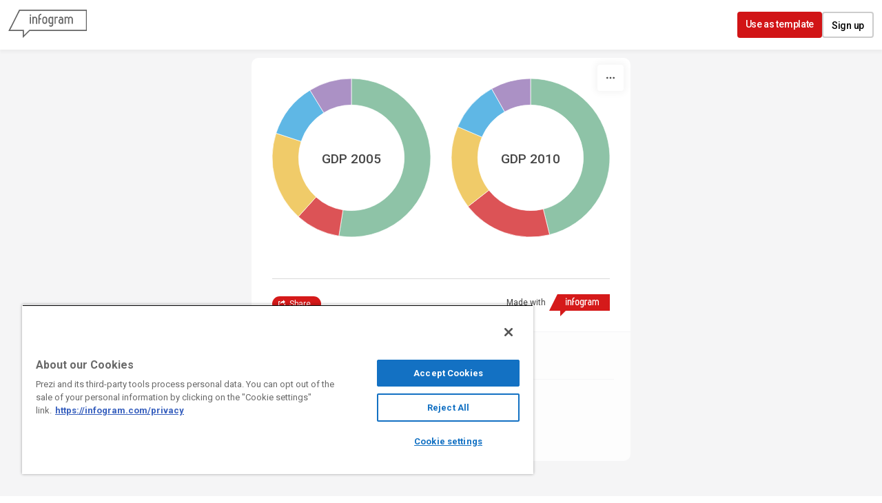

--- FILE ---
content_type: image/svg+xml
request_url: https://cdn.jifo.co/js/dist/1b37ac0d75abd0381a7b4d1fbb790942.svg
body_size: 677
content:
<svg fill="none" height="17" viewBox="0 0 16 17" width="16" xmlns="http://www.w3.org/2000/svg"><g fill="#000"><path d="m12.2635 5.6072c-.5298.00103-.9606-.42795-.9617-.95776-.001-.52982.428-.96061.958-.96165.5301-.00103.9609.4282.9619.95802.0008.52981-.4282.96035-.9582.96139z"/><g clip-rule="evenodd" fill-rule="evenodd"><path d="m8.00765 13.0331c-2.26826.0044-4.11092-1.8307-4.11531-4.09955-.00442-2.26828 1.83123-4.11123 4.0995-4.11563 2.26876-.00441 4.11166 1.83179 4.11616 4.09983.0043 2.26885-1.8318 4.11095-4.10035 4.11535zm-.01296-6.77375c-1.47225.00259-2.66406 1.19882-2.66147 2.67136.00285 1.47279 1.19933 2.66439 2.67158 2.66149 1.47278-.0028 2.6646-1.1988 2.6617-2.6716-.0028-1.4728-1.19928-2.6641-2.67181-2.66125z"/><path d="m2.74614 1.35677c.50803-.19907 1.08942-.33541 1.94063-.37559.8533-.04095 1.12571-.050285 3.29781-.05443 2.17262-.004146 2.44502.004144 3.29832.041987.8515.036803 1.4331.171073 1.9422.368073.5267.20295.9736.47616 1.4189.91966.4453.44401.7195.88933.925 1.41525.1989.50856.3352 1.08943.3756 1.94118.0405.85303.0503 1.1252.0545 3.29759.0041 2.17211-.0047 2.44481-.042 3.29861-.0371.851-.1711 1.4329-.3681 1.9417-.2035.5267-.4762.9736-.9196 1.4189-.4435.4456-.8894.7195-1.4153.9254-.5085.1985-1.0894.3348-1.9406.3755-.8533.0405-1.1257.0501-3.29859.0542-2.17185.0042-2.44426-.0041-3.29754-.0417-.85149-.0373-1.43339-.1714-1.9422-.3681-.52669-.2037-.97356-.4761-1.41887-.9199-.44556-.4438-.720043-.8893-.925328-1.4153-.199067-.5083-.3349006-1.0894-.3755902-1.9404-.0406912-.8535-.05027842-1.1262-.05442242-3.29833-.00416-2.17239.0043984-2.44455.04171842-3.29785.0375888-.85174.1710802-1.4334.3680752-1.94273.203466-.52645.476144-.97305.920157-1.41862.44349-.44531.88931-.72008 1.41523-.9251zm.54822 13.81423c.28227.1086.70579.2382 1.48573.2722.84396.0365 1.09667.0446 3.23223.0404 2.13628-.0039 2.38908-.0129 3.23278-.0526.7791-.0371 1.2027-.1682 1.4841-.2781.3736-.1459.6395-.3204.9189-.6001.2794-.2807.4523-.5474.597-.9209.1088-.2826.2382-.7064.2721-1.4863.0371-.8434.0448-1.0964.0407-3.23252-.0039-2.13559-.013-2.38856-.0531-3.23227-.0368-.77943-.1677-1.20297-.2779-1.48421-.1459-.37403-.3198-.63945-.6003-.91913-.2805-.27969-.5472-.45206-.9212-.59669-.2818-.10912-.7058-.23821-1.4852-.27216-.844-.03707-1.097-.04459-3.23303-.04044-2.13555.00415-2.38826.0127-3.23196.05262-.77968.03706-1.2027.16796-1.48471.27813-.37325.14592-.63919.31933-.91886.60005-.27917.28072-.45205.54692-.59668.92121-.10834.28202-.23873.70607-.27216 1.4855-.03681.84396-.04458 1.09695-.04044 3.23253.0039 2.13608.01296 2.38908.05262 3.23228.03655.7799.16847 1.203.27813 1.4852.14592.373.31985.639.60004.9187.28072.2786.54744.452.92121.5966z"/></g></g></svg>

--- FILE ---
content_type: application/javascript
request_url: https://cdn.jifo.co/js/dist/97d6fb772e940abc43c2-2-webpack.js
body_size: 217
content:
(self.webpackChunkbackend=self.webpackChunkbackend||[]).push([["4778"],{33561:function(t,e,n){n.r(e),n.d(e,{default:function(){return c}});var i=n(96486);var a=n.n(i);var r=n(60341);var s=n(90781);var l=n(70727);var o=n(55434);var u=n(93225);var h=Object.assign({},s.default);h.instanceClass=r.b,h.setupChartOptionsStyle=function(){var t,e,n,i;s.default.setupChartOptionsStyle.call(this),this.chartOptions.style.graph.title={"font-size":"19px"};var r=a().merge({},null===(t=this.themeFont)||void 0===t?void 0:t.common,null===(e=this.themeFont)||void 0===e?void 0:e.label);this.chartOptions.style.graph.title["font-family"]=r.fontFamily;var l=(0,u.m)((null===this||void 0===this?void 0:null===(i=this.charts)||void 0===i?void 0:null===(n=i.pie)||void 0===n?void 0:n.centerStyle)||{});a().merge(this.chartOptions.style.graph.title,l)},h.setupChartOptionsCustomStyle=function(){this.chartOptions.style.graph.title.color=o.Zw.call(this,"custom.labels.graph.title.color","charts.pie.centerStyle.color"),s.default.setupChartOptionsCustomStyle.call(this),s.default.assignChartOptionsCustomStyle.call(this,["graph.title"],["font-family","font-size","font-style","font-weight"])},h.setupChartSheetOptionsItem=function(t){var e=s.default.setupChartSheetOptionsItem.call(this,t);var n=a().get(this,"charts.doughnut",{});return e.series.innerRadiusPercent=(null==t?void 0:t.innerRadiusPercent)||(a().has(n,"innerRadiusPercent")?n.innerRadiusPercent:.666666),(0,l.B)(e,t),e};let c=Object.freeze(h)},70727:function(t,e,n){n.d(e,{B:function(){return r}});var i=n(96486);var a=n.n(i);function r(t,e){a().set(t,"series.showTitle",a().get(e,"labels.graph.center.enabled",!0))}},93225:function(t,e,n){n.d(e,{m:function(){return r}});var i=n(96486);var a=n.n(i);function r(t){return Object.keys(t).reduce(function(e,n){return e[a().kebabCase(n)]=t[n],e},{})}}}]);